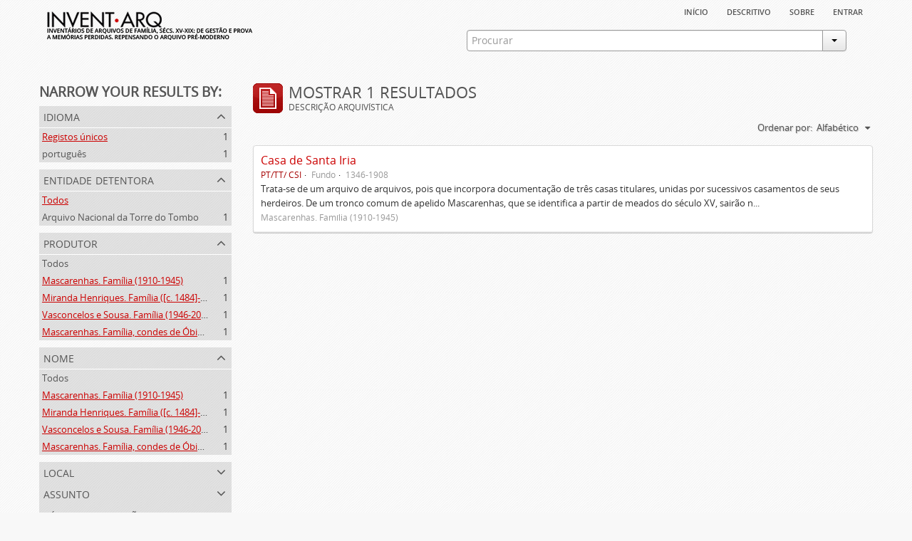

--- FILE ---
content_type: text/html; charset=utf-8
request_url: https://inventarq.fcsh.unl.pt/index.php/informationobject/browse?creators=2755%2C1215%2C333%2C3729&sort=alphabetic&names=333%2C2755%2C1215%2C3729&limit=20
body_size: 2956
content:
<!DOCTYPE html>
<html lang="pt" dir="ltr">
  <head>
    <meta http-equiv="Content-Type" content="text/html; charset=utf-8" />
<meta http-equiv="X-Ua-Compatible" content="IE=edge,chrome=1" />
    <meta name="title" content="Projeto Invent.arq" />
<meta name="description" content="Access to memory - Open information management toolkit" />
<meta name="viewport" content="initial-scale=1.0, user-scalable=no" />
    <title>Projeto Invent.arq</title>
    <link rel="shortcut icon" href="/favicon.ico"/>
    <link media="screen" href="/plugins/arArchivesCanadaPlugin/css/min.css" rel="stylesheet" type="text/css" />
            <script src="/vendor/jquery.js" type="text/javascript"></script>
<script src="/plugins/sfDrupalPlugin/vendor/drupal/misc/drupal.js" type="text/javascript"></script>
<script src="/vendor/yui/yahoo-dom-event/yahoo-dom-event.js" type="text/javascript"></script>
<script src="/vendor/yui/element/element-min.js" type="text/javascript"></script>
<script src="/vendor/yui/button/button-min.js" type="text/javascript"></script>
<script src="/vendor/yui/container/container_core-min.js" type="text/javascript"></script>
<script src="/vendor/yui/menu/menu-min.js" type="text/javascript"></script>
<script src="/vendor/modernizr.js" type="text/javascript"></script>
<script src="/vendor/jquery-ui.js" type="text/javascript"></script>
<script src="/vendor/jquery.expander.js" type="text/javascript"></script>
<script src="/vendor/jquery.masonry.js" type="text/javascript"></script>
<script src="/vendor/jquery.imagesloaded.js" type="text/javascript"></script>
<script src="/vendor/bootstrap/js/bootstrap.js" type="text/javascript"></script>
<script src="/vendor/URI.js" type="text/javascript"></script>
<script src="/js/qubit.js" type="text/javascript"></script>
<script src="/js/treeView.js" type="text/javascript"></script>
<script src="/plugins/sfDrupalPlugin/vendor/drupal/misc/jquery.once.js" type="text/javascript"></script>
<script src="/plugins/sfDrupalPlugin/vendor/drupal/misc/tableheader.js" type="text/javascript"></script>
<script src="/js/dominion.js" type="text/javascript"></script>
  <script type="text/javascript">
//<![CDATA[
jQuery.extend(Qubit, {"relativeUrlRoot":""});
//]]>
</script></head>
  <body class="yui-skin-sam informationobject browse">

    


<div id="header">

  <div class="container">

    <div id="header-lvl1">
      <div class="row">
        <div class="span12">
          
          <ul id="header-nav" class="nav nav-pills">

            <li><a href="/index.php/" title="Início">Início</a></li>
            <li><a href="/index.php/descritivo" title="descritivo">descritivo</a></li>
            <li><a href="/index.php/sobre" title="sobre">sobre</a></li>

                                        
                          <li><a href="/index.php/user/login" title="Entrar">Entrar</a></li>
            
          </ul>

        </div>
      </div>
    </div>

    <div id="header-lvl2">
      <div class="row">

        <div id="logo-and-name" class="span6">
          <h1><a rel="home" href="/index.php/" title=""><img src="/plugins/arArchivesCanadaPlugin/images/logo.png" /></a></h1>
        </div>

        <div id="header-search" class="span6">
          <div id="search-form-wrapper">

  <form action="/index.php/search" data-autocomplete="/index.php/search/autocomplete">

    <div class="input-append">

              <input type="text" name="query" value="" placeholder="Procurar"/>
      
      <div class="btn-group">
        <button class="btn dropdown-toggle" data-toggle="dropdown">
          <span class="caret"></span>
        </button>
                          <ul class="dropdown-menu pull-right">
                                                                  <li>
                  <a href="/index.php/informationobject/browse">
                                          <img width="42" height="42" src="/images/icons-large/icon-archival.png" />                                        Descrição arquivística                  </a>
                </li>
                              <li>
                  <a href="/index.php/actor/browse">
                                          <img width="42" height="42" src="/images/icons-large/icon-people.png" />                                        Registo de autoridade                  </a>
                </li>
                              <li>
                  <a href="/index.php/repository/browse">
                                          <img width="42" height="42" src="/images/icons-large/icon-institutions.png" />                                        Entidade detentora                  </a>
                </li>
                              <li>
                  <a href="/index.php/basesdedados">
                                          <img width="42" height="42" src="/images/icons-large/icon-media.png" />                                        Bases de Dados                  </a>
                </li>
                                      <li class="divider"></li>
            <li class="advanced-search">
              <a href="/index.php/search/advanced">
                <i class="icon-zoom-in"></i>
                Pesquisa avançada              </a>
            </li>
          </ul>
                </div>

    </div>

    <div id="search-realm" class="search-popover">

      
        <div>
          <label>
                          <input name="repos" type="radio" value checked="checked" data-placeholder="Procurar">
                        Pesquisa geral          </label>
        </div>

        
        
      
      <div class="search-realm-advanced">
        <a href="/index.php/search/advanced">
          Pesquisa avançada&nbsp;&raquo;
        </a>
      </div>

    </div>

  </form>

</div>
        </div>

      </div>
    </div>

  </div>

</div>

    
    <div id="wrapper" class="container">

      <div class="row">

        <div class="span3">

          <div id="sidebar">

              <section id="facets">

    <div class="visible-phone facets-header">
      <a class="x-btn btn-wide">
        <i class="icon-filter"></i>
        Filtros      </a>
    </div>

    <div class="content">

      <h3>Narrow your results by:</h3>

        <section class="facet">

  <div class="facet-header">
    <p>Idioma</p>
  </div>

  <div class="facet-body" id="#facet-languages">

    <ul>

              <li class="active">
              <a href="/index.php/informationobject/browse?creators=2755%2C1215%2C333%2C3729&amp;sort=alphabetic&amp;names=333%2C2755%2C1215%2C3729&amp;limit=20" title="Registos únicos">Registos únicos</a>        <span class="facet-count">1</span>
      </li>

                                    <li >
              <a href="/index.php/informationobject/browse?languages=pt&amp;creators=2755%2C1215%2C333%2C3729&amp;sort=alphabetic&amp;names=333%2C2755%2C1215%2C3729&amp;limit=20" title="português">português</a>              <span class="facet-count">1</span>
            </li>
                                          
    </ul>

  </div>

</section>

        <section class="facet">

  <div class="facet-header">
    <p>Entidade detentora</p>
  </div>

  <div class="facet-body" id="#facet-repository">

    <ul>

              <li class="active">
              <a href="/index.php/informationobject/browse?creators=2755%2C1215%2C333%2C3729&amp;sort=alphabetic&amp;names=333%2C2755%2C1215%2C3729&amp;limit=20" title="Todos">Todos</a>      </li>

                        <li >
            <a href="/index.php/informationobject/browse?repos=3307&amp;creators=2755%2C1215%2C333%2C3729&amp;sort=alphabetic&amp;names=333%2C2755%2C1215%2C3729&amp;limit=20" title="Arquivo Nacional da Torre do Tombo">Arquivo Nacional da Torre do Tombo</a>            <span class="facet-count">1</span>
          </li>
              
    </ul>

  </div>

</section>

        <section class="facet open">

  <div class="facet-header">
    <p>Produtor</p>
  </div>

  <div class="facet-body" id="#facet-names">

    <ul>

              <li>
              <a href="/index.php/informationobject/browse?sort=alphabetic&amp;names=333%2C2755%2C1215%2C3729&amp;limit=20" title="Todos">Todos</a>      </li>

                        <li class="active">
            <a href="/index.php/informationobject/browse?creators=2755%2C1215%2C333&amp;sort=alphabetic&amp;names=333%2C2755%2C1215%2C3729&amp;limit=20" title="Mascarenhas. Família (1910-1945)">Mascarenhas. Família (1910-1945)</a>            <span class="facet-count">1</span>
          </li>
                  <li class="active">
            <a href="/index.php/informationobject/browse?creators=1215%2C333%2C3729&amp;sort=alphabetic&amp;names=333%2C2755%2C1215%2C3729&amp;limit=20" title="Miranda Henriques. Família ([c. 1484]-[c.1745])">Miranda Henriques. Família ([c. 1484]-[c.1745])</a>            <span class="facet-count">1</span>
          </li>
                  <li class="active">
            <a href="/index.php/informationobject/browse?creators=2755%2C333%2C3729&amp;sort=alphabetic&amp;names=333%2C2755%2C1215%2C3729&amp;limit=20" title="Vasconcelos e Sousa. Família (1946-2006)">Vasconcelos e Sousa. Família (1946-2006)</a>            <span class="facet-count">1</span>
          </li>
                  <li class="active">
            <a href="/index.php/informationobject/browse?creators=2755%2C1215%2C3729&amp;sort=alphabetic&amp;names=333%2C2755%2C1215%2C3729&amp;limit=20" title="Mascarenhas. Família, condes de Óbidos, Palma e Sabugal (1669-1910)">Mascarenhas. Família, condes de Óbidos, Palma e Sabugal (1669-1910)</a>            <span class="facet-count">1</span>
          </li>
              
    </ul>

  </div>

</section>

        <section class="facet open">

  <div class="facet-header">
    <p>Nome</p>
  </div>

  <div class="facet-body" id="#facet-names">

    <ul>

              <li>
              <a href="/index.php/informationobject/browse?creators=2755%2C1215%2C333%2C3729&amp;sort=alphabetic&amp;limit=20" title="Todos">Todos</a>      </li>

                        <li class="active">
            <a href="/index.php/informationobject/browse?names=333%2C2755%2C1215&amp;creators=2755%2C1215%2C333%2C3729&amp;sort=alphabetic&amp;limit=20" title="Mascarenhas. Família (1910-1945)">Mascarenhas. Família (1910-1945)</a>            <span class="facet-count">1</span>
          </li>
                  <li class="active">
            <a href="/index.php/informationobject/browse?names=333%2C1215%2C3729&amp;creators=2755%2C1215%2C333%2C3729&amp;sort=alphabetic&amp;limit=20" title="Miranda Henriques. Família ([c. 1484]-[c.1745])">Miranda Henriques. Família ([c. 1484]-[c.1745])</a>            <span class="facet-count">1</span>
          </li>
                  <li class="active">
            <a href="/index.php/informationobject/browse?names=333%2C2755%2C3729&amp;creators=2755%2C1215%2C333%2C3729&amp;sort=alphabetic&amp;limit=20" title="Vasconcelos e Sousa. Família (1946-2006)">Vasconcelos e Sousa. Família (1946-2006)</a>            <span class="facet-count">1</span>
          </li>
                  <li class="active">
            <a href="/index.php/informationobject/browse?names=2755%2C1215%2C3729&amp;creators=2755%2C1215%2C333%2C3729&amp;sort=alphabetic&amp;limit=20" title="Mascarenhas. Família, condes de Óbidos, Palma e Sabugal (1669-1910)">Mascarenhas. Família, condes de Óbidos, Palma e Sabugal (1669-1910)</a>            <span class="facet-count">1</span>
          </li>
              
    </ul>

  </div>

</section>

        <section class="facet">

  <div class="facet-header">
    <p>Local</p>
  </div>

  <div class="facet-body" id="#facet-places">

    <ul>

              <li class="active">
              <a href="/index.php/informationobject/browse?creators=2755%2C1215%2C333%2C3729&amp;sort=alphabetic&amp;names=333%2C2755%2C1215%2C3729&amp;limit=20" title="Todos">Todos</a>      </li>

      
    </ul>

  </div>

</section>

        <section class="facet">

  <div class="facet-header">
    <p>Assunto</p>
  </div>

  <div class="facet-body" id="#facet-subjects">

    <ul>

              <li class="active">
              <a href="/index.php/informationobject/browse?creators=2755%2C1215%2C333%2C3729&amp;sort=alphabetic&amp;names=333%2C2755%2C1215%2C3729&amp;limit=20" title="Todos">Todos</a>      </li>

      
    </ul>

  </div>

</section>

        <section class="facet">

  <div class="facet-header">
    <p>Nível de descrição</p>
  </div>

  <div class="facet-body" id="#facet-levelOfDescription">

    <ul>

              <li class="active">
              <a href="/index.php/informationobject/browse?creators=2755%2C1215%2C333%2C3729&amp;sort=alphabetic&amp;names=333%2C2755%2C1215%2C3729&amp;limit=20" title="Todos">Todos</a>      </li>

                        <li >
            <a href="/index.php/informationobject/browse?levels=194&amp;creators=2755%2C1215%2C333%2C3729&amp;sort=alphabetic&amp;names=333%2C2755%2C1215%2C3729&amp;limit=20" title="Fundo">Fundo</a>            <span class="facet-count">1</span>
          </li>
              
    </ul>

  </div>

</section>

        <section class="facet">

  <div class="facet-header">
    <p>Tipo de suporte</p>
  </div>

  <div class="facet-body" id="#facet-mediaTypes">

    <ul>

              <li class="active">
              <a href="/index.php/informationobject/browse?creators=2755%2C1215%2C333%2C3729&amp;sort=alphabetic&amp;names=333%2C2755%2C1215%2C3729&amp;limit=20" title="Todos">Todos</a>      </li>

      
    </ul>

  </div>

</section>

    </div>

  </section>

          </div>

        </div>

        <div class="span9">

          <div id="main-column">

              <h1 class="multiline">
    <img src="/images/icons-large/icon-archival.png" />    Mostrar 1 resultados    <span class="sub">Descrição arquivística</span>
  </h1>

            
  <section class="header-options">

    
    
    
    <div id="sort-header">

  <div class="sort-options">

    <label>Ordenar por:</label>

    <div class="dropdown">

      <div class="dropdown-selected">

                  <span>Alfabético</span>
                  
      </div>

      <ul class="dropdown-options">

        <span class="pointer"></span>

                  <li>
                        <a href="/index.php/informationobject/browse?sort=lastUpdated&creators=2755%2C1215%2C333%2C3729&names=333%2C2755%2C1215%2C3729&limit=20" data-order="lastUpdated">
              <span>Mais recentes</span>
            </a>
          </li>
                  <li>
                        <a href="/index.php/informationobject/browse?sort=identifier&creators=2755%2C1215%2C333%2C3729&names=333%2C2755%2C1215%2C3729&limit=20" data-order="identifier">
              <span>Código de referência</span>
            </a>
          </li>
        
      </ul>

    </div>

  </div>

</div>

  </section>


                          <div id="content">
                




    
  <article class="search-result">

  
    <div class="search-result-preview">

          </div>

  
  <div class="search-result-description">

    <p class="title"><a href="/index.php/casa-de-santa-iria-3" title="Casa de Santa Iria">Casa de Santa Iria</a></p>

    <ul class="result-details">

                <li class="reference-code">PT/TT/ CSI</li>
      
              <li class="level-description">Fundo</li>
      
                        
            <li class="dates">1346-1908</li>

                  
      
    </ul>

          <p>Trata-se de um arquivo de arquivos, pois que incorpora documentação de três casas titulares, unidas por sucessivos casamentos de seus herdeiros. De um tronco comum de apelido Mascarenhas, que se identifica a partir de meados do século XV, sairão n...</p>
    
          <p class="creation-details">Mascarenhas. Família (1910-1945)</p>
    
  </div>

</article>

              </div>
            
              
          </div>

        </div>

      </div>

    </div>

    
    <footer>

  
  
  <div id="print-date">
    Impressão: 2026-01-31  </div>

</footer>


  </body>
</html>
